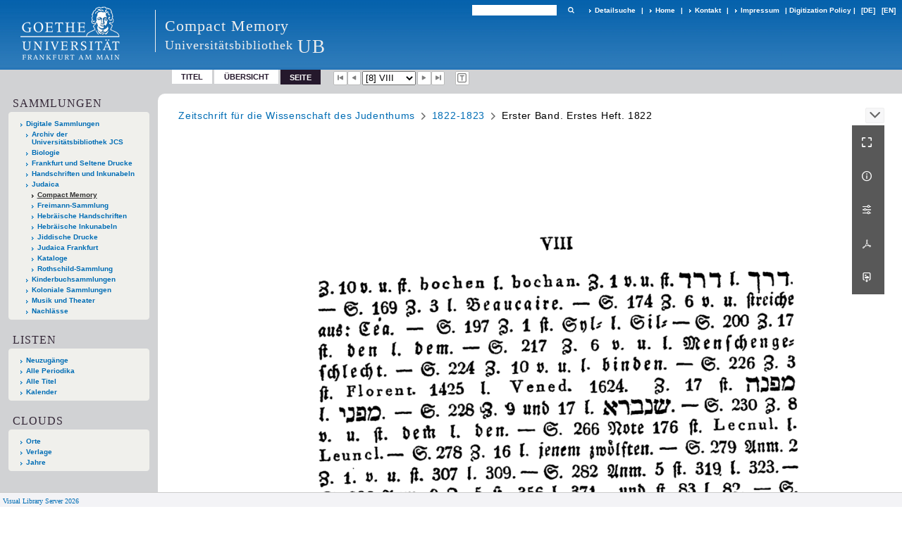

--- FILE ---
content_type: text/html;charset=utf-8
request_url: https://sammlungen.ub.uni-frankfurt.de/cm/2969113
body_size: 8427
content:
<!DOCTYPE html>
<html lang="de"><head><title>Compact Memory / Erster Band. Erstes... [8]</title><meta name="twitter:image" content="http://sammlungen.ub.uni-frankfurt.de/cm/download/webcache/304/2969106"><meta name="twitter:title" content="Zeitschrift f&#252;r die Wissenschaft des Judenthums / hrsg. von dem Verein f&#252;r Cultur und Wissenschaft der Juden. Berlin, 1. Band, [1. Heft] (1823)-1. Band, 3. Heft (1823)&#160;: (1822). 1822-1823 Erster Band. Erstes Heft. 1822"><meta property="og:site" content="Compact Memory"><meta property="og:url" content="http://sammlungen.ub.uni-frankfurt.de/cm/2969113"><meta property="og:type" content="page"><meta property="og:title" content=""><meta property="book:release_date" content="1822"><meta property="og:image" content="http://sammlungen.ub.uni-frankfurt.de/cm/download/webcache/304/2969106"><meta property="og:image:width" content="304"><meta property="og:image:height" content="538"><meta http-equiv="Content-Type" content="xml; charset=UTF-8"><meta name="viewport" content="width = device-width, initial-scale = 1"><meta name="description" content="Compact Memory"><meta lang="de" content=""><link rel="shortcut icon" href="/cm/domainimage/favicon.ico" type="image/x-icon"><link rel="alternate" type="application/rss+xml" title="Compact Memory" href="/cm/rss"><link type="text/css" href="/css/ubffm-server-balancer_front3.ubffmcm_content.css?-6043675284562306764" rel="stylesheet"><script src="/thirdparty/jquery-3.6.0.min.js">&#160;</script><script defer src="/static/scripts/main.js">&#160;</script><script defer src="/static/scripts/common.js">&#160;</script><script defer src="/static/scripts/fulltext.js">&#160;</script></head><body style="height:100%" class="bd-guest   bd-tableLayout  bd-r-ubffm bd-m- bd-ubffmcm  bd-retroPeriodicals bd-periodical bd-portal bd-pages bd-portal-pageview bd-pages-pageview bd-periodical-pageview bd-periodical-pageview-2969113 bd-list-rows bd-journal_issue"><span style="display:none" id="meta"><var id="tree">&#160;<var id="timeout" value="3600" class=" sessionsys"> </var><var id="name" value="ubffmcm" class=" domain"> </var><var id="relativeRootDomain" value="ubffm" class=" domain"> </var><var id="pathinfo" value="/cm/id/2969113" class=" request"> </var><var id="fulldata" value="false" class=" domain"> </var><var id="search-linkDetailedsearchScope" value="domain" class=" templating"> </var><var id="class" value="periodical" class=" request"> </var><var id="classtype" value="portal" class=" request"> </var><var id="tab" value="pageview" class=" request"> </var><var id="id" value="2969113" class=" request"> </var><var id="leftColToggled" value="false" class=" session"> </var><var id="facetFilterToggled" value="false" class=" session"> </var><var id="topheight" value="80" class=" session"> </var><var id="bottomheight" value="20" class=" session"> </var><var id="bodywidth" value="1000" class=" session"> </var><var id="centercolwidth" value="0" class=" session"> </var><var id="middlerowheight" value="476" class=" session"> </var><var id="numberOfThumbs" value="20" class=" session"> </var><var id="clientwidth" value="1000" class=" session"> </var><var id="fullScreen" value="false" class=" session"> </var><var id="staticWidth" value="false" class=" session"> </var><var id="rightcolwidth" value="220" class=" session"> </var><var id="leftcolwidth" value="200" class=" session"> </var><var id="zoomwidth" value="0" class=" session"> </var><var id="mode" value="w" class=" session"> </var><var id="initialized" value="true" class=" session"> </var><var id="sizes" value="128,1200,2000,0,1000,304,1504,504,800" class=" webcache"> </var><var id="availableZoomLevels" value="504,800,1000,1504,2000" class=" webcache"> </var><var id="js-toggleMobileNavi" value="None" class=" templating"> </var><var id="fullscreen-fullzoomOnly" value="false" class=" templating"> </var><var id="css-mobileMin" value="992px" class=" templating"> </var><var id="tei-on" value="false" class=" templating"> </var><var id="search-alertIfEmpty" value="true" class=" templating"> </var><var id="search-quicksearchScope" value="domain" class=" templating"> </var><var id="search-toggleListMinStructs" value="3" class=" templating"> </var><var id="search-highlightingColor" value="00808066" class=" templating"> </var><var id="layout-wrapperMargins" value="body" class=" templating"> </var><var id="layout-useMiddleContentDIV" value="false" class=" templating"> </var><var id="layout-navPortAboveMiddleContentDIV" value="false" class=" templating"> </var><var id="navPort-align" value="top" class=" templating"> </var><var id="navPort-searchTheBookInit" value="closed" class=" templating"> </var><var id="navPath-pageviewStructureResize" value="js" class=" templating"> </var><var id="layout-useLayout" value="tableLayout" class=" templating"> </var><var id="listNavigation-keepToggleState" value="false" class=" templating"> </var><var id="fullscreen-mode" value="None" class=" templating"> </var><var id="groups" value="guest" class=" user"> </var><var id="pageview-autoResize" value="true" class="templating"> </var><var id="zoom-saveFilters" value="true" class="templating"> </var></var><var id="client" value="browser">&#160;</var><var id="guest" value="true">&#160;</var><var class="layout" id="colleft" value="pageview,">&#160;</var><var class="layout" id="colright" value="">&#160;</var></span><table cellpadding="0" cellspacing="0" id="cont"><tr id="rowTop"><td class="tdTop" id="tdTop"><a class="screenreaders" href="#leftParts">zum Hauptmen&#252;</a><header role="banner" class=""><div id="defaultTop" class="wiki wiki-top defaultTop wiki-defaultTop defaultTop "><table cellpadding="0" cellspacing="0" class="topContent" id="topContent">

<tr>
    

  <td width="5%"><a href="http://www.uni-frankfurt.de/"><img id="logo" alt="" src="/ubffm/domainresource/static/graphics/goethe.png"></a></td>
  <td id="topmenu">
      <div style="position:absolute;text-align:left;left:220px;top:14px;padding:10px 0 0 13px;border-left:1px solid #eee;height:60px">
          <h1 style="" id="projectname">Compact Memory</h1>
          <div class="item" style="color:#eee;margin-bottom:0"><span style="display:inline-block;font-size:18px;vertical-align:top;margin-top:4px;">Universit&#228;tsbibliothek</span><span style="display:inline-block;font-size:27px;margin-left:6px">UB</span></div>
      </div>
      <form method="get" onsubmit="return alertIfEmpty()" name="searchBox" class="searchform" id="quickSearchform" action="/cm/search/quick"><label class="screenreaders" for="quicksearch">Schnellsuche: </label><input type="text" id="quicksearch" name="query" class="quicksearch" onfocus="this.value=''" style="" value="" preset="" msg="Bitte mindestens einen Suchbegriff eingeben."><button type="submit" id="quicksearchSubmit" class=" button large edge slim flat noborder searchglass"><span class="hidden">OK</span></button></form>
      <div style="display:inline-block;vertical-align:middle"><a class="textlink   " id="searchexpert" href="/cm/search"><span>Detailsuche</span></a>
      <span> | </span>
      <a id="linkHome" class="textlink " href="/" title="Home">Home</a>
      <span> | </span>
      <a id="linkContact" class=" textlink" href="/cm/doc/contact">Kontakt</a>
      <span> | </span>
      <a class="textlink" href="http://www.uni-frankfurt.de/impressum/">Impressum</a>
      <span> | </span>
      
      <a href="/wiki/digipolicy">Digitization Policy</a>
      <span> | </span>
      <span class="chooseLanguage langEls"><a class="uppercase sel"><abbr>[de]</abbr></a><a href="/action/changeLanguage?lang=en" class="uppercase "><abbr title="Sprache &#228;ndern: Englisch">[en]</abbr></a></span></div>
  </td>
</tr>
</table>


</div><nav class="navPort   "><ul id="navPort" class="nav-inline navPort-pages navPort-periodical-pageview"><li class="viewCtrl  tab-titleinfo firstCtrl tab-periodical tab-pages-titleinfo" id="tab-periodical-titleinfo"><a href="/cm/periodical/titleinfo/2969093">Titel</a></li><li class="viewCtrl  tab-thumbview evenCtrl tab-periodical tab-pages-thumbview" id="tab-periodical-thumbview"><a href="/cm/periodical/thumbview/2969113">&#220;bersicht</a></li><li class="viewCtrl_sel  tab-pageview tab-pages-pageview" id="tab-periodical-pageview"><span>Seite</span></li><span class="controls naviControls"><div class="paginglink"><a class="vls-button start" href="/cm/periodical/pageview/2969106" rel="nofollow" title="Erste Seite"><span> </span></a></div><div class="paginglink"><a class="vls-button back" href="/cm/periodical/pageview/2969112" rel="nofollow" title="Vorige Seite"><span> </span></a></div><span class="drop"><form class="gotopage" name="goToPage" method="post" action="/cm/periodical/pageview/0"><input type="hidden" name="tredir" value="true"><label class="screenreaders" for="goToPage">Gehe zu Seite</label><select id="goToPage" class="change offset" title="Gehe zu Seite" name="id"><option value="2969106">[1] </option><option value="2969107">[2] </option><option value="2969108">[3] </option><option value="2969109">[4] IV</option><option value="2969110">[5] </option><option value="2969111">[6] </option><option value="2969112">[7] </option><option value="2969113" selected>[8] VIII</option><option value="2969114">[9] </option><option value="2969115">[10] </option><option value="2969116">[11] </option><option value="2969117">[12] </option><option value="2969118">[13] </option><option value="2969119">[14] 2</option><option value="2969120">[15] 3</option><option value="2969121">[16] 4</option><option value="2969122">[17] 5</option><option value="2969123">[18] 6</option><option value="2969124">[19] 7</option><option value="2969125">[20] 8</option><option value="2969126">[21] 9</option><option value="2969127">[22] 10</option><option value="2969128">[23] 11</option><option value="2969129">[24] 12</option><option value="2969130">[25] 13</option><option value="2969131">[26] 14</option><option value="2969132">[27] 15</option><option value="2969133">[28] 16</option><option value="2969134">[29] 17</option><option value="2969135">[30] 18</option><option value="2969136">[31] 19</option><option value="2969137">[32] 20</option><option value="2969138">[33] 21</option><option value="2969139">[34] 22</option><option value="2969140">[35] 23</option><option value="2969141">[36] 24</option><option value="2969142">[37] 25</option><option value="2969143">[38] 26</option><option value="2969144">[39] 27</option><option value="2969145">[40] 28</option><option value="2969146">[41] 29</option><option value="2969147">[42] 30</option><option value="2969148">[43] 31</option><option value="2969149">[44] 32</option><option value="2969150">[45] 33</option><option value="2969151">[46] 34</option><option value="2969152">[47] 35</option><option value="2969153">[48] 36</option><option value="2969154">[49] 37</option><option value="2969155">[50] 38</option><option value="2969156">[51] 39</option><option value="2969157">[52] 40</option><option value="2969158">[53] 41</option><option value="2969159">[54] 42</option><option value="2969160">[55] 43</option><option value="2969161">[56] 44</option><option value="2969162">[57] 45</option><option value="2969163">[58] 46</option><option value="2969164">[59] 47</option><option value="2969165">[60] 48</option><option value="2969166">[61] 49</option><option value="2969167">[62] 50</option><option value="2969168">[63] 51</option><option value="2969169">[64] 52</option><option value="2969170">[65] 53</option><option value="2969171">[66] 54</option><option value="2969172">[67] 55</option><option value="2969173">[68] 56</option><option value="2969174">[69] 57</option><option value="2969175">[70] 58</option><option value="2969176">[71] 59</option><option value="2969177">[72] 60</option><option value="2969178">[73] 61</option><option value="2969179">[74] 62</option><option value="2969180">[75] 63</option><option value="2969181">[76] 64</option><option value="2969182">[77] 65</option><option value="2969183">[78] 66</option><option value="2969184">[79] 67</option><option value="2969185">[80] 68</option><option value="2969186">[81] 69</option><option value="2969187">[82] 70</option><option value="2969188">[83] 71</option><option value="2969189">[84] 72</option><option value="2969190">[85] 73</option><option value="2969191">[86] 74</option><option value="2969192">[87] 75</option><option value="2969193">[88] 76</option><option value="2969194">[89] 77</option><option value="2969195">[90] 78</option><option value="2969196">[91] 79</option><option value="2969197">[92] 80</option><option value="2969198">[93] 81</option><option value="2969199">[94] 82</option><option value="2969200">[95] 83</option><option value="2969201">[96] 84</option><option value="2969202">[97] 85</option><option value="2969203">[98] 86</option><option value="2969204">[99] 87</option><option value="2969205">[100] 88</option><option value="2969206">[101] 89</option><option value="2969207">[102] 90</option><option value="2969208">[103] 91</option><option value="2969209">[104] 92</option><option value="2969210">[105] 93</option><option value="2969211">[106] 94</option><option value="2969212">[107] 95</option><option value="2969213">[108] 96</option><option value="2969214">[109] 97</option><option value="2969215">[110] 98</option><option value="2969216">[111] 99</option><option value="2969217">[112] 100</option><option value="2969218">[113] 101</option><option value="2969219">[114] 102</option><option value="2969220">[115] 103</option><option value="2969221">[116] 104</option><option value="2969222">[117] 105</option><option value="2969223">[118] 106</option><option value="2969224">[119] 107</option><option value="2969225">[120] 108</option><option value="2969226">[121] 109</option><option value="2969227">[122] 110</option><option value="2969228">[123] 111</option><option value="2969229">[124] 112</option><option value="2969230">[125] 113</option><option value="2969231">[126] 114</option><option value="2969232">[127] 115</option><option value="2969233">[128] 116</option><option value="2969234">[129] 117</option><option value="2969235">[130] 118</option><option value="2969236">[131] 119</option><option value="2969237">[132] 120</option><option value="2969238">[133] 121</option><option value="2969239">[134] 122</option><option value="2969240">[135] 123</option><option value="2969241">[136] 124</option><option value="2969242">[137] 125</option><option value="2969243">[138] 126</option><option value="2969244">[139] 127</option><option value="2969245">[140] 128</option><option value="2969246">[141] 129</option><option value="2969247">[142] 130</option><option value="2969248">[143] 131</option><option value="2969249">[144] 132</option><option value="2969250">[145] 133</option><option value="2969251">[146] 134</option><option value="2969252">[147] 135</option><option value="2969253">[148] 136</option><option value="2969254">[149] 137</option><option value="2969255">[150] 138</option><option value="2969256">[151] 139</option><option value="2969257">[152] 140</option><option value="2969258">[153] 141</option><option value="2969259">[154] 142</option><option value="2969260">[155] 143</option><option value="2969261">[156] 144</option><option value="2969262">[157] 145</option><option value="2969263">[158] 146</option><option value="2969264">[159] 147</option><option value="2969265">[160] 148</option><option value="2969266">[161] 149</option><option value="2969267">[162] 150</option><option value="2969268">[163] 151</option><option value="2969269">[164] 152</option><option value="2969270">[165] 153</option><option value="2969271">[166] 154</option><option value="2969272">[167] 155</option><option value="2969273">[168] 156</option><option value="2969274">[169] 157</option><option value="2969275">[170] 158</option><option value="2969276">[171] 159</option><option value="2969277">[172] 160</option><option value="2969278">[173] 161</option><option value="2969279">[174] 162</option><option value="2969280">[175] 163</option><option value="2969281">[176] 164</option><option value="2969282">[177] 165</option><option value="2969283">[178] 166</option><option value="2969284">[179] 167</option><option value="2969285">[180] 168</option><option value="2969286">[181] 169</option><option value="2969287">[182] 170</option><option value="2969288">[183] 171</option><option value="2969289">[184] 172</option><option value="2969290">[185] 173</option><option value="2969291">[186] 174</option><option value="2969292">[187] 175</option><option value="2969293">[188] 176</option><option value="2969294">[189] 177</option><option value="2969295">[190] 178</option><option value="2969296">[191] 179</option><option value="2969297">[192] 180</option><option value="2969298">[193] 181</option><option value="2969299">[194] 182</option><option value="2969300">[195] 183</option><option value="2969301">[196] 184</option><option value="2969302">[197] 185</option><option value="2969303">[198] 186</option><option value="2969304">[199] 187</option><option value="2969305">[200] 188</option><option value="2969306">[201] 189</option><option value="2969307">[202] 190</option><option value="2969308">[203] 191</option><option value="2969309">[204] 192</option><option value="2969310">[205] 193</option><option value="2969311">[206] 194</option><option value="2969312">[207] 195</option><option value="2969313">[208] 196</option></select></form></span><div class="paginglink"><a class="vls-button forw" href="/cm/periodical/pageview/2969114" rel="nofollow" title="N&#228;chste Seite"><span> </span></a></div><div class="paginglink"><a class="vls-button end" href="/cm/periodical/pageview/2969313" rel="nofollow" title="Letzte Seite"><span> </span></a></div></span><span class="controls naviControls toggleImageControls"><a class="vls-button toggle"><span class="screenreaders">Anzeigen</span></a></span><span class="controls imageControls"><span class="controls naviControls toggleMode"><a rel="nofollow" title="Zeige Bild mit erkanntem Text" href="/cm/periodical/pagetext/2969113" class="vls-button toggleModeText "><span class="screenreaders">Zeige Bild mit erkanntem Text</span></a></span></span><span style="font-size:0px">&#160;</span></ul></nav></header></td></tr><tr class="rowMiddle" id="rowMiddle"><td><table height="100%" cellpadding="0" cellspacing="0" id="middleContent"><tr><td id="colleft" class="colleft" style="height:100%"><a class="screenreaders" name="leftParts">&#160;</a><div id="leftContent"><nav role="navigation"><section><div class="menusection domainBox"><h4 class="menuheader" id="menuheaderDomainbox"><div>Sammlungen</div></h4><div class="menubox menubox menuboxDomainbox menuboxDomainbox-tree "><ul class="vl-nav nav"><li><a href="/" id="ubffm" class="">Digitale Sammlungen</a></li><li class=""><ul><li><a class="ubffm-child ubarchiv " href="/ubarchiv/nav/index/all">Archiv der Universit&#228;tsbibliothek JCS</a></li></ul></li><li class=""><ul><li><a class="ubffm-child ubffmbio " href="/biologie/nav/index/all">Biologie</a></li></ul></li><li class=""><ul><li><a class="ubffm-child frankfurt " href="/frankfurt/nav/index/all">Frankfurt und Seltene Drucke</a></li></ul></li><li class=""><ul><li><a class="ubffm-child ubffmms " href="/msinc/nav/index/all">Handschriften und Inkunabeln</a></li></ul></li><li class=""><ul><li><a class="ubffm-child ubffmssgjt " href="/judaica/nav/index/all">Judaica</a></li><li class="sel"><ul><li><a class="ubffmssgjt-child ubffmcm sel " href="/cm/nav/index/title">Compact Memory</a></li></ul></li><li class=""><ul><li><a class="ubffmssgjt-child jsf " href="/freimann/nav/index/all">Freimann-Sammlung</a></li></ul></li><li class=""><ul><li><a class="ubffmssgjt-child ubffmjms2 " href="/mshebr2/nav/index/all">Hebr&#228;ische Handschriften</a></li></ul></li><li class=""><ul><li><a class="ubffmssgjt-child inchebr2 " href="/inchebr2/nav/index/all">Hebr&#228;ische Inkunabeln</a></li></ul></li><li class=""><ul><li><a class="ubffmssgjt-child ubffmwjd " href="/jd/nav/index/all">Jiddische Drucke</a></li></ul></li><li class=""><ul><li><a class="ubffmssgjt-child ubffmeuropeana " href="/judaicaffm/nav/index/all">Judaica Frankfurt</a></li></ul></li><li class=""><ul><li><a class="ubffmssgjt-child ubffmjcat " href="/ubffmjcat/nav/index/all">Kataloge</a></li></ul></li><li class=""><ul><li><a class="ubffmssgjt-child rothschild " href="/rothschild/nav/index/all">Rothschild-Sammlung</a></li></ul></li></ul></li><li class=""><ul><li><a class="ubffm-child kinderbuch " href="/kinderbuch/nav/index/all">Kinderbuchsammlungen</a></li></ul></li><li class=""><ul><li><a class="ubffm-child afrika " href="/kolonial/nav/index/all">Koloniale Sammlungen</a></li></ul></li><li class=""><ul><li><a class="ubffm-child musiktheater " href="/musiktheater/nav/index/all">Musik und Theater</a></li></ul></li><li class=""><ul><li><a class="ubffm-child ubffma " href="/nachlass/nav/index/all">Nachl&#228;sse</a></li></ul></li></ul></div></div></section><div class="menusection menusection-periodicals"><div id="menuboxPeriodicalsHeader" class="menuheader"><div>Listen</div></div><div id="menuboxPeriodicalsBox" class="menubox"><a class="" href="/cm/nav/history">Neuzug&#228;nge</a><a class="" href="/cm/nav/index/title">Alle Periodika</a><a class="" href="/cm/nav/index/all">Alle Titel</a><a class="" href="/cm/date/list">Kalender</a></div></div><section><div class="menusection menusection-clouds"><h4 class="menuheader" id="menuboxCloudsHeader"><div>Clouds</div></h4><div class="menubox menubox" id="menuboxCloudsBox"><ul class="vl-nav nav"><li><a class="cloud-place  first" href="/cm/nav/cloud/place">Orte</a></li><li><a class="cloud-publisher " href="/cm/nav/cloud/publisher">Verlage</a></li><li><a class="cloud-date  last" href="/cm/nav/cloud/date">Jahre</a></li></ul></div></div></section></nav></div></td><td id="colmain" class="colmain" valign="top" style="height:100%"><main role="main"><img alt="" style="position:absolute;left:-9999px" id="cInfo" width="0" height="0"><nav role="navigation" content="content-navpath" class="structure-layer"><div id="navPath" class="structure-layer-navPath "><div class="path"><a class="item journal" href="/cm/periodical/pageview/2969106">Zeitschrift f&#252;r die Wissenschaft des Judenthums</a> <span class="npNext npItem"> </span><a class="item journal_volume" href="/cm/periodical/pageview/2969106">1822-1823</a> <span class="npNext npItem"> </span><span class="item">Erster Band. Erstes Heft. 1822</span> </div><div class="vls-open-Layer " id="open-pageviewStructure-tree" title="Inhaltliche Struktur"><div class="ar hidden">&#160;</div></div></div></nav><nav role="navigation" content="content-structure" class="structure-layer"><div class="pageviewStructure-tree structlist-elem"><ul id="pvs" class="struct-list structure  "><li class="title journal_volume"><div class="transparency  list">&#160;</div><a class="scap" name="2969092" href="/cm/periodical/pageview/2969106"><span class="caption">1822-1823</span></a></li><ul id="" class="struct-list structure   "><li class="title journal_issue selected "><div class="transparency  selected list">&#160;</div><a class="resourceLink inlineLink" href="/download/pdf/2969093.pdf" title="Erster Band Erstes Heft 1822 [48,26 MB]"><span>PDF&#160;<span class="ln-ico ln-pdf"></span></span></a><a class="scap selected" name="2969093" href="/cm/periodical/pageview/2969106"><span class="paginationcaption">&#160;</span><span class="caption">Erster Band. Erstes Heft. 1822</span></a></li><li class="title journal_issue"><div class="transparency  list">&#160;</div><a class="resourceLink inlineLink" href="/download/pdf/2969094.pdf" title="Erster Band Zweites Heft 1822 [57,81 MB]"><span>PDF&#160;<span class="ln-ico ln-pdf"></span></span></a><a class="scap" name="2969094" href="/cm/periodical/pageview/2969094"><span class="caption">Erster Band. Zweites Heft. 1822</span></a></li><li class="title journal_issue"><div class="transparency  list">&#160;</div><a class="resourceLink inlineLink" href="/download/pdf/2969095.pdf" title="Erster Band Drittes Heft 1823 [42,76 MB]"><span>PDF&#160;<span class="ln-ico ln-pdf"></span></span></a><a class="scap" name="2969095" href="/cm/periodical/pageview/2969095"><span class="caption">Erster Band. Drittes Heft. 1823</span></a></li></ul></ul></div></nav><var id="nextImageTab" value="pageview"> </var><var id="prevImageTab" value="pageview"> </var><div class="pageLoader">&#160;Wird geladen ...</div><div id="imageGrid"><div class="pt-img"><div class="relative-holder"><div class="vl-pageview-controls"><div class="contents"><div class="vl-pbuttons"><a title="Vollbild" class="vl-btn fullzoom icon-fullscreen-open">&#160;</a><a class="vl-btn toggle mdContextinfo info" title="Titel">&#160;</a><a class="vl-btn toggle zoom__filterSliders icon-sliders" title="Bildbearbeitung">&#160;</a><a class="  vl-btn icon-download-pdf" href="/download/pdf/2969093.pdf" title="PDF"><span>&#160;</span></a><a download="2969113.jpg" title="Bild herunterladen" class="vl-btn toggle vl-webcachesizes icon-download-img">&#160;</a></div><div id="mdContextinfo" class="totoggle"><div class="header vl-btn-height"><div>Heft&#160; </div></div><div class="row title"><span class="partInfo">Erster Band. Erstes Heft. 1822</span></div><div class="row pagin"><div class="key"><span>Seite</span></div><div style="opacity:.9;padding:1px 4px 0;color:#fff"><span style="display:inline-block;">VIII</span></div></div><div class="iiif"><a target="iiif-manifest" href="/i3f/v20/2969093/manifest">IIIF-Manifest</a></div></div><div id="zoom__filterSliders" class="totoggle"><div id="zoom__filterSlidersContent"><a title="Rechtsdrehung 90&#176;" href="/image/setFlipRotate?op=rotate_right&amp;id=2969113" class="vls-button icon-cw"><span class="screenreaders">Rechtsdrehung 90&#176;</span></a><a title="Linksdrehung 90&#176;" href="/image/setFlipRotate?op=rotate_left&amp;id=2969113" class="vls-button icon-ccw"><span class="screenreaders">Linksdrehung 90&#176;</span></a><div><i class="vls-button icon-sun" title="Helligkeit">&#160;</i><input id="brightness" type="range" min="0" max="200" value="100" unit="%"><span id="brightnessAmount">&#160;</span></div><div><i class="vls-button icon-adjust" title="Kontrast">&#160;</i><input id="contrast" type="range" min="0" max="200" value="100" unit="%"><span id="contrastAmount">&#160;</span></div><div><i class="vls-button icon-switch" title="Invertierung">&#160;</i><input id="invert" type="range" min="0" max="100" value="0" unit="%"><span id="invertAmount">&#160;</span></div><div><i class="vls-button icon-moon" title="Graustufen">&#160;</i><input id="grayscale" type="range" min="0" max="100" value="0" unit="%"><span id="grayscaleAmount">&#160;</span></div><div><i class="vls-button icon-video-alt" title="Sepia">&#160;</i><input id="sepia" type="range" min="0" max="100" value="0" unit="%"><span id="sepiaAmount">&#160;</span></div><i id="zoom__filterReset" title="zur&#252;cksetzen" class="vls-button icon-cw-arrows">&#160;</i></div></div><div id="vl-webcachesizes" class="totoggle"><div class="header vl-btn-height">Einzelbild herunterladen</div><div style="display:flex"><div class="key"><span>verf&#252;gbare Breiten</span></div><div><div style="padding-bottom:.5em"><a download="2969113-klein" title="Bild herunterladen" class="" href="/cm/download/webcache/504/2969113">JPEG klein</a></div><div style="padding-bottom:.5em"><a download="2969113-gro&#223;" title="Bild herunterladen" class="" href="/cm/download/webcache/1000/2969113">JPEG gro&#223;</a></div><div style="padding-bottom:.5em"><a download="2969113-gr&#246;&#223;er" title="Bild herunterladen" class="" href="/cm/download/webcache/2000/2969113">JPEG gr&#246;&#223;er</a></div></div></div></div></div></div><a class="singlePageImageLink prevnext" id="prevPageLink" href="/cm/periodical/pageview/2969112" alt="N&#228;chste Seite"><i class="fa-icon markLink" id="prevPageMark"><span>&#160;</span></i></a><a class="singlePageImageLink prevnext" id="nextPageLink" href="/cm/periodical/pageview/2969114" alt="N&#228;chste Seite"><i class="fa-icon markLink" id="nextPageMark"><span>&#160;</span></i></a><img alt="Seite" loading="lazy" class="singlePageImage" width="100%" source="/cm/image/view/2969113?w=800&amp;selectIndex=1"><noscript><img alt="Seite" loading="lazy" class="singlePageImage" width="100%" src="/cm/image/view/2969113?w=800&amp;selectIndex=1"></noscript><var id="vl-imgdims" style="display:none" vlid="2969113" width="2483" height="4146" rotate="nop"> </var></div></div></div><var id="publicationID" value="2969093" class="zoomfullScreen"> </var><var id="mdlistCols" value="false"> </var><var id="isFullzoom" value="false" class="zoomfullScreen"> </var><var id="employsPageview" value="true" class="pagetabs"> </var><var id="webcacheSizes" value="128,304,504,800,1000,1200,1504,2000"> </var><var id="navLastSearchUrl" value=""> </var></main></td></tr></table></td></tr><tr id="rowBottom"><td class="footer" id="footer"><footer role="contentinfo" class=""><div id="custom-footer" class="wiki wiki-bottom custom-footer wiki-custom-footer customFooter "><style>
#impressum {
    background-color: #483B56;
    color: white;
    font-weight: bold;
    font-size: 10px;
    text-align: center;
    padding: 4px;
}
#impressum a {
    color: white;
    text-decoration: none;
}
#impressum a:hover {
    text-decoration: underline;
}
#navUnten {
    margin-bottom: 20px;
    margin-top: 20px;
    margin-left: auto;
    margin-right: auto;
    width: 920px;
}
#navUnten td.fussSpalte {
    width: 180px;
    vertical-align: top;
}
.fussSpalte h3 {
    font-size: 11px;
    font-weight: bold;
    margin: 0px 0px 10px;
    font-family: sans-serif;
}
.fussSpalte ul {
    list-style: none outside none;
    margin: 0px;
    padding: 0px;
}
.fussSpalte a {
    background: url(https://www.ub.uni-frankfurt.de/images2012/arrow_blau.gif) no-repeat scroll 0 6px transparent;
    text-decoration: none;
    color: #005eaa;
    font-size: 11px;
    display: block;
    margin-left: 0px;
    padding: 2px 0px 2px 6px;
}
</style>

<table width="100%" border="0" style="margin:0px;">
<tr>
   <td id="fuss" colspan="3" style="padding-bottom:0px; padding-top:0px">
       <div id="impressum">
       &#169; 2025 Universit&#228;tsbibliothek Frankfurt am Main
        <span class="fusszitat"> |</span> <a href="http://www.ub.uni-frankfurt.de/ueber/hinweise.html"> Rechtliche Hinweise</a> | <a href="http://www.ub.uni-frankfurt.de/benutzung/datenschutz.html">Datenschutz</a> |
        <a href="http://www2.uni-frankfurt.de/impressum">Impressum</a> </div>

<table id="navUnten" border="0">
<tbody><tr>
<td class="fussSpalte">
<h3>Aktuelles</h3>
<ul>
<li><a href="http://www.ub.uni-frankfurt.de/aktuell.html">Neue Seiten</a></li>
<li><a href="http://www.ub.uni-frankfurt.de/ne/fachlist.html">Neuerwerbungslisten </a></li>
<li><a href="http://info.ub.uni-frankfurt.de/neu_liste.html?fach=aakttest">Neue Datenbanken</a></li>

<li><a href="http://www.ub.uni-frankfurt.de/benutzung/literatursuche.html">F&#252;hrungen und Schulungen</a></li>
</ul></td>

<td class="fussSpalte">
<h3>Von zu Hause</h3>
<ul>
<li><a href="http://www.ub.uni-frankfurt.de/login_tipps.html">Online-Angebote au&#223;erhalb des Campus nutzen</a></li>
<li><a href="http://www.ub.uni-frankfurt.de/benutzung/bestellen.html">B&#252;cher online bestellen</a></li>
<li><a href="https://hds.hebis.de/Shibboleth.sso/UBFFM?target=https://hds.hebis.de/ubffm/MyResearch/Home">Verl&#228;ngern, Konto abfragen</a></li>
<li><a href="http://www.ub.uni-frankfurt.de/benutzung/portal_hilfe.html">Hilfe zu Ihrem Konto</a></li>

</ul></td>

<td class="fussSpalte">
<h3>Ver&#246;ffentlichungen</h3>
<ul>
<li><a href="http://publikationen.ub.uni-frankfurt.de/">Hochschulpublikationen</a></li>
<li><a href="http://sammlungen.ub.uni-frankfurt.de/">Digitale Sammlungen</a></li>
<li><a href="http://www.ub.uni-frankfurt.de/publikationen/buecherstub.html">Frankfurter Bibliotheksschriften, Ausstellungskataloge</a></li>
</ul></td>

<td class="fussSpalte">
<h3>Bibliographien</h3>
<ul>
<li><a href="http://www.ub.uni-frankfurt.de/bdsl/bdsl-start.html">Bibliographie der deutschen Sprach- und Literatur- wissenschaft (BDSL)</a></li>
<li><a href="http://www.blldb-online.de/">Bibliographie Linguistischer Literatur (BLL)</a></li>
<li><a href="http://cbsopac.rz.uni-frankfurt.de/LNG=DU/CHARSET=UTF-8/DB=2.4/">Hessische Bibliographie</a></li>
</ul></td>

<td class="fussSpalte">
<h3>&#220;ber die Universit&#228;tsbibliothek</h3>
<ul>
<li><a href="http://www.ub.uni-frankfurt.de/ueber">&#220;ber die Universit&#228;tsbibliothek</a></li>
<li><a href="http://www.ub.uni-frankfurt.de/ueber/uebersicht2017.pdf">Bibliothekssystem in Zahlen</a></li>

<li><a href="http://www.ub.uni-frankfurt.de/ueber/senckenberg_biographie.html">Unser Namensgeber</a></li>
<li><a href="http://www.ub.uni-frankfurt.de/ueber/freunde.html">Freunde  der Universit&#228;tsbibliothek</a></li>
<li><a href="http://www.ub.uni-frankfurt.de/presse/">Pressemitteilungen</a></li>
</ul></td>
</tr>
</tbody></table>
   </td>
</tr>
</table>

<div class="fussSpalte">
<a href="https://www.semantics.de/visual_library">Visual Library Server 2018</a>
</div></div><div class="footerContent" id="footerContent"><span class="f-links-vls"><a id="footerLinkVLS" target="_blank" href="http://www.semantics.de/produkte/visual_library/">Visual Library Server 2026</a></span></div></footer></td></tr></table></body></html>

--- FILE ---
content_type: application/javascript
request_url: https://sammlungen.ub.uni-frankfurt.de/static/scripts/main.js
body_size: 14560
content:
var debug = false
var layout = null
// Internet Explorer 6-11
var isIE = /*@cc_on!@*/ false || !!document.documentMode
var mobileFacetPoint = 0
var mobileMenuPoint = 0

Array.prototype.contains = function (obj) {
  var i = this.length
  while (i--) {
    if (this[i] == obj) {
      return true
    }
  }
  return false
}

if (typeof Function.prototype.bind == 'undefined') {
  Function.prototype.bind = function () {
    var __method = this,
      args = Array.prototype.slice.call(arguments),
      object = args.shift()
    return function () {
      var local_args = args.concat(Array.prototype.slice.call(arguments))
      if (this !== window) local_args.push(this)
      return __method.apply(object, local_args)
    }
  }
}

function log(str) {
  //firebug running
  if ('object' == typeof console) {
    console.log(str)
  }
}

function autoDebug() {
  if ( $('#groups').attr('value').includes('debug')) debug = true
}

function getHighestNumber(...values) {
  const numericValues = values.map(val => Number(val));
  return Math.max(...numericValues);
}
//~ function waitForImageToLoad(imageElement) {
//~ return new Promise(resolve=>{imageElement.onload = resolve})
//~ }

keepFacetToggleState =
  $('.templating#listNavigation-keepToggleState').attr('value') == 'true'

//vls layout namespace
  var VLSLayout = (function () {

  function Layout(attribs) {
    this.baseLayout = attribs.baseLayout
    this.contentWrapper = attribs.contentWrapper
    this.defaultTop = attribs.defaultTop
    this.centerParts = attribs.centerParts
    this.leftParts = attribs.leftParts
    this.rightParts = attribs.rightParts
    this.bottomParts = attribs.bottomParts
    this.middleParts = attribs.middleParts

    layoutInfo = this.getLayoutInfo()

    this.pageviewStructure = $('.pageviewStructure-tree')
    this.employsPageview = $('#employsPageview').attr('value') == 'true' // having #map without zoomfullScreen

    this.wcSizes = $('#webcacheSizes')
      .attr('value')
      .split(',')

    this.Class = $('.request#class').attr('value')
    this.tab = $('.request#tab').attr('value')
    this.reqId = $('.request#id').attr('value')
    this.spMode = $('.session#mode').attr('value')
    this.mobileMin = parseInt($('#css-mobileMin').attr('value'))

    this.firstImageID = $('#firstImageID').attr('value')
    this.autoResizePageview = $('.templating#pageview-autoResize').attr('value') == 'true'
    this.pageviewStructureResize =
      $('.templating#navPath-pageviewStructureResize').attr('value') == 'js'
    var _rotate = $('var#vl-imgdims').attr('rotate')
    this.rotate = typeof _rotate == 'undefined' || _rotate == 'nop' ? 0 : _rotate

    this.facetFilterToggled = $('.session#facetFilterToggled').attr('value') == 'true'
    this.togglerFacetPart = $('.vl-mobile-top .toggle.listNavigation')


    this.listNavigationLayer = $('.listNavigation.layer').length > 0
    this.navPort = $('#navPort')
    this.cfgTopNavPort = $('.templating#navPort-align').attr('value') == 'top'

    this.customMenuLayer = $('#custom-menu-layer')
    this.leftCol = $('#leftParts')

    this.centercolwidth = $('.session#centercolwidth').attr('value')
    this.clientWidth = $('.session#clientwidth').attr('value')
    this.middlerowheight = $('.session#middlerowheight').attr('value')
    this.leftColWidth = $('.session#leftcolwidth').attr('value')
    this.rightColWidth = $('.session#rightcolwidth').attr('value')
    this.bodyWidth = $('.session#bodywidth').attr('value')
    this.topHeight = $('.session#topheight').attr('value')
    this.bottomHeight = $('.session#bottomheight').attr('value')
    this.entityfrags =
      $('body.bd-metadata').length > 0 &&
      ['entity', 'name', 'place', 'subject'].indexOf($('.request#tab').attr('value')) >= 0
    this.searchfrags =
      $('body.bd-pages').length > 0 && ['search'].indexOf($('.request#tab').attr('value')) >= 0
    this.pagefrags = this.searchfrags || this.entityfrags
    this.doAutoResize =
      this.autoResizePageview &&
      ($('body.bd-pages').length > 0 &&
        this.spMode == 'w' &&
        this.tab.indexOf('wikipage') == -1 &&
        this.tab.indexOf('recpage') == -1)
    if (
      this.clientWidth != layoutInfo.clientWidth ||
      this.middlerowheight != layoutInfo.middlerowheight
    ) {
      sendClientInfo(layoutInfo)
    }

    if ($('.pageLoader').length > 0) {
      var pageLoader = $('.pageLoader')
      var dpage = pageLoader.hasClass('dpage')
      var plwidth = dpage
        ? pageLoader
          .parent('td')
          .first()
          .width()
        : $('#imageGrid').outerWidth()
      //~ adjust pageLoader lefthand position via middleContentWith box model (with white-on-color layouts)
      if (!dpage && $('#layout-useMiddleContentDIV').attr('value') == 'true') {
        mcDiv = $('div.middleContent')
        mcDivLeft = mcDiv.css('padding-left')
        pageLoader.css({ 'padding-left': mcDivLeft, 'margin-left': '-' + mcDivLeft })
      }
      pageLoader.each(function () {
        $(this).width(plwidth)
        $(this).height(layoutInfo.middlerowheight)
      })
    }


    if (keepFacetToggleState) {
      if (this.facetFilterToggled) {
        this.toggleFacet()
      }
    }

    this.updateImageWidth() //

    $('.singlePageImage').imagesLoaded(function () {
      $('div.markTerm').show()
      $('.editor-ctrl').show()
      $('.pageLoader').hide()
      $('.bd-portal-pageview .vl-pageview-controls').show()
    })
    this.adjustZoomHeight() //~ map with /zoom

    $(window).resize(this.onResize.bind(this, this))
  }

  var cWidth = window.innerWidth
  var cHeight = window.innerHeight
  Layout.prototype.onResize = function (layout, event) {
    if (window.innerWidth != cWidth) {
      layout.updateImageWidth()
      cWidth = window.innerWidth
      sendClientInfo(layout.getLayoutInfo())
    }
    if (window.innerHeight != cHeight) {
      layout.adjustZoomHeight()
      cHeight = window.innerHeight
      sendClientInfo(layout.getLayoutInfo())
    }
  }
  togglePageviewControls = function (clickedEl, passedEl) {
    let elm = clickedEl ? $(this) : passedEl

    // close other open menu elements
    $('.vl-btn.toggle.active').not(elm)
      .removeClass('active')

    elm.toggleClass('active')

    var idents = elm
      .attr('class')
      .split(' ')
    var i = idents.indexOf('toggle') + 1 // eg. <a class="vl-btn toggle mdContextinfo
    var el = $('.vl-pageview-controls .totoggle#' + idents[i]) // <div id="mdContextinfo" class="totoggle

    // hide any already toggled that is not the target
    var toggled = $('.vl-pageview-controls .toggled')
    toggled.each(function () {
      if ($(this).attr('id') != idents[i]) {
        $(this)
          .hide()
          .removeClass('toggled')
      }
    })
    if (idents[i] == 'mdContextinfo') {
      // 60px compensate for collision with buttons
      el.css('max-height', middleToBottom() + 'px').css('padding-bottom', '60px')
    }
    el.toggle()
    el.addClass('toggled')

  }

  Layout.prototype.toggleFacet = function () {
    // prevent execution on facet itself
    if ($(this.target).hasClass('toggle-facetitems')) {
      return
    }

    var listNavHidden = $('#listNavigation').is(':hidden')

    //close classification if is open/toggled
    if (listNavHidden && $('#toggle-cls').is(':visible')) {
      $('#toggle-cls').hide()
      $('.toggle-cls .button').toggleClass('hidden')
    }

    if (keepFacetToggleState) {
      var facetFilterToggle = listNavHidden ? 'true' : 'false'
      $.get('/api/setSessionVar?name=facetFilterToggled&value=' + facetFilterToggle)
    }
    $('#listNavigation').toggle()
    $('.filterTitles').toggleClass('toggled')
    $('.selectedFacets').toggleClass('toggled')
    return false
  }


  Layout.prototype.toggleLayer = function (layout, event) {
    ctrl = $(this)
    ctrl.toggleClass('toggled')
    $(this)
      .parent()
      .toggleClass('toggled')
    var toshow = this.id.substring(5) // just strip 'open-' eg. open-pageviewStructure
    var layer = $('.' + toshow)
    var navpath = $('#navPath') // $(this).parent()
    if (layer.is(':hidden')) {
      var h = middleToBottom()
      var npHeight = navpath.height() // without margins, is pos absolute
      if (navpath.css('position') == 'absolute') {
        layer.css('top', npHeight)
        h -= npHeight
      }
      layer.outerHeight(h)
      var width =
        toshow == 'yearList-layer' || layout.pageviewStructureResize == false
          ? false
          : $('.singlePageImage').length > 0
            ? $('.singlePageImage').outerWidth()
            : !layout.employsPageview
              ? $('.structure-layer-navPath#navPath').width()
              : layout.centercolwidth

      if (width) {
        layer.outerWidth(width)
      }

      //layer.show()
      if (!$(this).hasClass('get-pageviewStructure')) {
        zebra_and_select(layer)
      }
    }

    layer.slideToggle('fast')
    // prevent execution at $('body').click, which is for closing only
    return false

  }

  // adjust the height of the /debug console-output
  Layout.prototype.updateImageWidth = function () {
    if (this.doAutoResize || this.pagefrags) {
      spImgs = document.getElementsByClassName('singlePageImage')
      var layoutInfo = this.getLayoutInfo()
      // no dpr-hires for content/index-frags
      var minwidth = this.pagefrags
        ? layoutInfo.centercolwidth
        : layoutInfo.centercolwidth * layoutInfo.devicePixelRatio
      if (this.tab.indexOf('dpage') > -1) {
        minwidth = Math.floor(minwidth / 2)
      }

      let getWidth = (infoEl) => {
        let newSize = 800
        let sizes = this.wcSizes
        if (infoEl.attr('dpiRestrict')) {
          let restrictedWidth = infoEl.attr('width') * infoEl.attr('dpiRestrict') / infoEl.attr('dpi')
          sizes = sizes.filter(w => w <= restrictedWidth)
        }
        let availableFiltered = sizes.filter(w => w > minwidth)
        if (availableFiltered.length) {
          newSize = Math.min(...availableFiltered)
        } else {
          newSize = Math.max(...sizes)
        }
        return newSize
      }

      if (this.pagefrags) {
        $(spImgs).each(function () {
          var infoEl = $(this)
          var id = infoEl.attr('vlid')
          var newSrc = '/download/webcache/' + getWidth(infoEl) + '/' + id
          if (infoEl.attr('src') != newSrc) infoEl.attr('src', newSrc)
        })
      } else {
        var infoEl = $('var#vl-imgdims:eq(0)')
        var spImgID = infoEl.attr('vlid')
        var params = this.rotate != 0 ? '?rotate=' + this.rotate : ''
        var newSrc = '/download/webcache/' + getWidth(infoEl) + '/' + spImgID + params
        if (spImgs[0] && spImgs[0].getAttribute('src') != newSrc) {
          spImgs[0].src = newSrc
        }
        if (spImgs[1]) {
          var infoEl = $('var#vl-imgdims:eq(1)')
          var spImg2ID = infoEl.attr('vlid')
          if (typeof spImg2ID != undefined) {
            var newSrc2 = '/download/webcache/' + getWidth(infoEl) + '/' + spImg2ID
            if (spImgs[1].getAttribute('src') != newSrc2) {
              spImgs[1].src = newSrc2
            }
          }
        }
      }
      if (
        this.pageviewStructureResize &&
        this.pageviewStructure.length > 0 &&
        this.pageviewStructure.is(':visible')
      ) {
        this.pageviewStructure.width(spImg.width - 22)
      }
    }
  }
  Layout.prototype.adjustZoomHeight = function () {
    if (this.tab == 'zoom' || this.tab == 'vlmpage'
      || (this.tab == 'pagetext' && $('.zoompane').length)) {
      var notIsFull = $('#isFullzoom').attr('value') == 'false'

      let viewportHeight = window.innerHeight
      let zoomframeHeight = viewportHeight

      if (notIsFull && !this.employsPageview) { // not required if pageview is employed ; this expects fullZoom from the start

        zoomframeHeight = middleToBottom()

        // probably deviant css min-heights eg.  @media < 1000 #map.zoompane { min-height: 100vh
        zoomframeHeight = zoomframeHeight >= viewportHeight * .65 ?
          zoomframeHeight : viewportHeight
      }

      $('.zoompane').outerHeight(zoomframeHeight)

      if (this.tab == 'pagetext') {
        let pageframe = $('.wiki-pageframe')
        let shorten = parseInt(pageframe.css('top'))
        let emanusCtrls = $('.bd-r-emanus .centered-abs')
        if (emanusCtrls.length) {
          shorten += parseInt(emanusCtrls.height())
          shorten += 3
        }
        pageframe.css('height', zoomframeHeight - shorten + 'px')
      }
    }
  }

  Layout.prototype.getLayoutInfo = function () {
    var flexLayout = this.baseLayout == 'flexLayout'
    var layoutInfo = {}
    try {
      layoutInfo.devicePixelRatio = window.devicePixelRatio.toFixed(2)
    } catch (e) {
      layoutInfo.devicePixelRatio = 1.0
    }

    var leftCol = $(this.leftParts[this.baseLayout])
    layoutInfo.leftColWidth = leftCol.length ? Math.round(leftCol.outerWidth()) : 0

    var rightCol = $(this.rightParts[this.baseLayout])
    layoutInfo.rightColWidth = rightCol.length ? rightCol.outerWidth() : 0

    var topParts = $(this.defaultTop[this.baseLayout])
    layoutInfo.topHeight = topParts.length ? topParts.outerHeight(true) : 0

    var bottomParts = $(this.bottomParts[this.baseLayout])
    layoutInfo.bottomHeight = bottomParts.length ? Math.round(bottomParts.outerHeight(true)) : 0

    layoutInfo.middlerowheight = middleToBottom()

    var clientWidth = window.innerWidth
    var bodyWidth = $('body').width()
    // centercolwidth determines the space for a single image on /pageview or the space for the thumbgrid on /thumbview
    layoutInfo.centercolwidth = Math.round(clientWidth)

    if (layoutInfo.leftColWidth !== 0) {
      layoutInfo.centercolwidth -= Math.round(layoutInfo.leftColWidth)
    }

    if (layoutInfo.rightColWidth !== 0) {
      layoutInfo.centercolwidth -= Math.round(layoutInfo.rightColWidth)
    }

    if ($('#main').length) {
      layoutInfo.centercolwidth -= getNum($('#main').css('margin-left'))
    }

    var wrapperMarginsEl = $('#layout-wrapperMargins').attr('value')
    if (wrapperMarginsEl == 'centerParts') {
      layoutInfo.centercolwidth = Math.round($(this.centerParts[this.baseLayout]).width())
    }
    //subtract wrapper margins // improve this : cf. r50579,54836
    else if (wrapperMarginsEl !== 'body') {
      layoutInfo.centercolwidth = Math.round($(this.contentWrapper[this.baseLayout]).width())
    }

    //subtract horizontal paddings
    var centerParts = $(this.centerParts[this.baseLayout])

    layoutInfo.centercolwidth -= getNum(centerParts.css('padding-left'))
    layoutInfo.centercolwidth -= getNum(centerParts.css('padding-right'))
    layoutInfo.centercolwidth -= getNum(centerParts.css('margin-left'))
    layoutInfo.centercolwidth -= getNum(centerParts.css('margin-right'))


    if ($('#layout-useMiddleContentDIV').attr('value') == 'true') {
      if (wrapperMarginsEl !== 'div.middleContent') {
        // already having reduced it to the inner width of the wrapperMarginsEl
        mcDiv = $('div.middleContent')
        layoutInfo.centercolwidth -=
          getNum(mcDiv.css('padding-left')) + getNum(mcDiv.css('padding-right'))
        layoutInfo.centercolwidth -=
          getNum(mcDiv.css('margin-left')) + getNum(mcDiv.css('margin-right'))
      }
    }

    return layoutInfo
  }

  Layout.prototype.getYSpace = function (top, bottom) {
    var val = 0
    val += $('main #navPort').outerHeight(false) || 0
    val += top
    val += $('#navPath .navDropdowns').outerHeight(false) || 0
    return val
  }

  //publish
  return {
    Layout: Layout,
  }
})()

var shist = JSON.parse(sessionStorage.getItem('shist'))

// calculates space from top of middleParts to the viewPort-bottom
var middleToBottom = function () {

  var tp = $('#topParts') || $('#rowTop')
  var tph = tp.outerHeight(true) ?? 0

  var hdn = $('.headerNav').outerHeight(true) ?? 0

  var np = $('#centerParts nav.navPort') || $('#centerParts #navPort')
  var nph = np.outerHeight(true) ?? 0
  //var tpm =  parseInt($('#topParts .navPort').css('margin-bottom')) * -1 // emanus

  nph += $('#centerParts nav.navPort.secondary').outerHeight(true) || 0
  parseInt($('#centerParts').css('padding-top'))
  var bch = $('.portalBreadcrumbs').outerHeight(true) || 0

  var navpath = $('#navPath')
  var pth = 0
  if (navpath.length && navpath.css('position') !== 'absolute') {
    pth = Math.ceil(navpath.outerHeight(true))
  }
  pthm = $('nav.structure-layer').css('margin-top')
  if (pthm != undefined) pth += parseInt(pthm) // emanus

  cpt = parseInt($('#centerParts').css('padding-top')) || 0 // tmw
  var sumTop = cpt + nph + tph + bch + pth + hdn

  let dbg = 'wh:' + window.innerHeight + 'cpt:' + cpt + '-nph:' +
    nph + '-tph:' + tph + '-bch:' + bch + '-hdn:' +
    hdn + '-pth:' + pth + ' (' +
    window.innerHeight + '-' + sumTop + '=' + eval(window.innerHeight - sumTop) + ')'
  if(debug) log(dbg)

  return window.innerHeight - sumTop
}

var zebra_and_select = function (layer) {
  if ($('.request#query').length > 0 && $('.request#query').attr('value') != '') {
    var query = $('.request#query').attr('value')
    $('a.scap', layer).each(function () {
      href = $(this).attr('href') + '?query=' + query
      $(this).attr('href', href)
    })
  }
  $('li:visible:even', layer).addClass('structlist-even')
  var selected = $('a.selected, span.sel', layer)
  var top = selected.length ? selected.offset().top : 0
  top -= layer.offset().top
  top -= layer.height() / 2
  layer.scrollTop(top)
}

function addToShist(event, name = 'quicksearch') {
  var val = $('input[name=query]', this).val()
  sessionStorage.setItem(name, val)
  if (shist) {
    idx = shist.indexOf(val)
    if (idx > -1) shist.splice(idx, 1)
    shist.unshift(val)
    if (shist.length > 4) shist.pop()
  } else shist = [val]
  sessionStorage.setItem('shist', JSON.stringify(shist))
}
$(document).ready(function () {

  const scrollbarWidth = window.innerWidth - document.body.clientWidth
  document.body.style.setProperty("--scrollbarWidth", `${scrollbarWidth}px`)

  if (shist) {
    $('#searchUI .searchterms').html('') // just clear no-terms-yet-msg
    $('form.persist input[name=query]').val($(shist)[0])
  }

  // addressed with mainsearch and fulltextsearch custom elements
  let formPersist = $('form.persist');
  if (formPersist.length) {
    // <mainsearch persist contains clear-btn
    $('.qsclear', formPersist).on('click', function () {
      $('input[type=text]', formPersist).val('').focus()
    })
    formPersist.on('submit', function (event) {
      addToShist.call(this)
    })
  }
  // for elibch
  var terms = $('#searchUI .searchterms')
  if (terms.length) {

    $(shist).each(function (k, v) {
      if (v !== '')
        terms.append('<li><a href="/search/quick?query=' + encodeURI(v) + '">' + v + '</a></li>')
    })
    $('a', terms).on('click', function (e) {
      e.preventDefault()
      $('#mobileQuicksearch').val($(this).text()).focus()
      $('#quicksearchSubmit').addClass('active')
      $('#mobileQuicksearch').addClass('active')
    })
  }


  //~ confer evaluation in layoutInfo.centercolwidth
  //~ subtract wrapper margins either from <body> by default or from table#cont
  //~ this can be relevant with static-width layouts where margins are read from the main wrapper table
  var wrapperMarginsEl = $('#layout-wrapperMargins').attr('value')
  var wrapperEl =
    wrapperMarginsEl == 'table'
      ? 'table#cont'
      : wrapperMarginsEl == 'main'
        ? 'div#main'
        : wrapperMarginsEl == 'centerParts'
          ? '#centerParts'
          : wrapperMarginsEl

  var layoutSymbolizer = {
    //~ mainBase-Layout
    baseLayout: $('#layout-useLayout').attr('value'), // flexLayout tableLayout
    //~ map baseLayout html/css-identifiers
    contentWrapper: { flexLayout: 'div#main', tableLayout: wrapperEl },
    defaultTop: { singleColumn: '#topParts', flexLayout: '#topParts', tableLayout: '#rowTop' },
    centerParts: { singleColumn: '#centerParts', flexLayout: '#centerParts', tableLayout: '#colmain' },
    leftParts: { flexLayout: '#leftParts', tableLayout: 'td#colleft' },
    rightParts: { flexLayout: '#rightParts', tableLayout: 'td#colright' },
    bottomParts: { singleColumn: '#bottomParts', flexLayout: '#bottomParts', tableLayout: '#footer' },
    middleParts: { singleColumn: '#centerParts', flexLayout: '#centerParts', tableLayout: '#rowMiddle td' },
  }

  layout = new VLSLayout.Layout(layoutSymbolizer)

  autoDebug()

  initFilterSliders()

  if (isIE) {
    $('svg.svgInline').each(function () {
      $(this).css('width', $(this).css('height'))
    })
  }


  $('#historyBackLink').on('click', function (e) {
  if ($(this).hasClass('active')) {
    e.preventDefault()
    history.back()
  }
})

  if ($('#scrollTop').length > 0) {
  $(window).scroll(function () {
    if ($(this).scrollTop() > $(document).height() - window.innerHeight * 1.5 - $('#bottomParts').height()) {
      $('#scrollTop').fadeIn()
    } else {
      $('#scrollTop').fadeOut()
    }
  })
}

$('#scrollTop, .goTop').click(function () {
  $('body,html').animate({ scrollTop: 0 }, 400, 'swing')
  return false
})

//.vl-pbuttons
$('.vl-pageview-controls .toggle').on(
  'click',
  togglePageviewControls
)
//wisom wbr base23 vkmw use showFilterTitles or tcfg filterTitles part

$('.filterTitles, .selectedFacets, .listNavigation #fdmhead').on(
  'click',
  layout.toggleFacet
)
/* #navPath | .dateNavPath */
$('.vls-open-Layer').on(
  'click',
  layout.toggleLayer
)
$('.dropdown-toggle').on(
  'click', function () {
    $(this).next('.dropdown-menu').toggle()
    return false
})

/* noah, base23 Klassifikation */

$('.zoom__page, .classification-list a').hover(
  function() {
    $(this).addClass('active')
  },
  function() {
      $(this).removeClass('active')
  }
)

$('.list-view').on('click', toggleCls)

function toggleCls() {
  $('#toggle-cls').toggle()
  $('.toggle-cls .button').each(function() {
    $(this).toggleClass('hidden')
  })
  return false
}

  /* end noah, base23 */

  $('body').click(function (e) {

  let clicktarget = $(e.target)

  if (clicktarget.hasClass('custom-menu-layer') || clicktarget.hasClass('ml-close')) {

    layout.customMenuLayer.toggleClass('toggled')
    $('body').toggleClass('bd-cml-toggled')

  } else {

    let ctrls = []

    let targetset1 = ['.pageviewStructure-tree', '.yearList-layer']
    let targets1 = targetset1.join(', ')

    if ($(targets1).is(':visible') && !clicktarget.closest(targets1).length) {

      $(targets1).slideToggle('fast')
      ctrls = '.vls-open-Layer'
    }
    // if facets is a layer & are set visible
    else if ($('#listNavigation').is(':visible')
      && $('#listNavigation').css('position') == 'absolute') {

      if (!clicktarget.closest('#listNavigation').length) {
        $('#listNavigation').toggle()
        ctrls = '.filterTitles, .selectedFacets'
      }
    }
    else if ($('#toggle-cls').is(':visible') && !clicktarget.closest('#toggle-cls').length) {
      toggleCls()
    }
    else if ($('#searchinfo').is(':visible') && !clicktarget.closest('#searchinfo').length) {
      $('#searchinfo').hide()

    }

      else {
        let targets = ['.dropdown-menu','#leftParts']

        targets.map((elem) => {
          if ($(elem).is(':visible') && !clicktarget.closest(elem).length) {
            $(elem).toggle()
          }
        })

        $('.top-toggler').removeClass('active') //leftParts wbr
        ctrls = ''
      }
      $(ctrls).removeClass('toggled')
    }
  })



// mumok uib vkmw dwd
//unsetFacet(window.innerWidth)
if (mobileFacetPoint !== 0) {
  $(window).bind('resize', function () {
    setTimeout(function () {
      unsetFacet(window.innerWidth)
    }, 1000)
  })
}
if (mobileMenuPoint !== 0) {
  $(window).bind('resize', function () {
    setTimeout(function () {
      unsetMenu(window.innerWidth)
    }, 1000)
  })
}
function unsetFacet(w) {
  if (w >= mobileFacetPoint) { // remove inline-style prop display:block from toggle actions & let css-defaults take effect
    $('#listNavigation').removeAttr('style')
    $('#leftParts').removeAttr('style')
    $('#mobileTop > .addbox > *').removeAttr('style')

  }
}
function unsetMenu(w) {
  if (w >= mobileMenuPoint) {
    $('#custom-menu-layer.toggled').removeClass('toggled')
  }
}

// zdigi, ubp mumok .. which else?
// all that toggle leftParts or facets and not the custom-menu-layer - via the mobileTop 'top-toggler' Hamburger
$('.vl-mobile-top .toggle').on('click', function () {
  var btn = $(this)
  var classes = btn.attr('class').split(' ')

  // #mobileTop .topLiner .toggle // "searchbox toggle" "contents toggle"
  var target = classes[classes.indexOf('toggle') - 1]

  if (btn.hasClass('top-toggler')) {
    $('#mobileTop > .addbox > *')
      .not('.' + target)
      .hide()
    $('#mobileTop > .addbox > .' + target).toggle()
    btn
      .siblings()
      .not('.' + target)
      .removeClass('active')
    btn.toggleClass('active')
  }
  // #mobileTop .addBox .contents .toggle //~ "toggle leftParts"  "toggle listNavigation"
  var targetId = classes[classes.indexOf('toggle') + 1]
  var targets = $('.vl-mobile-top .list-toggler') //~ all possible targets - hide previously opened
  var targetIds = []
  //~ addexplicit target first
  if (targetId !== '') targetIds.push(targetId)

  targets.each(function () {
    var classes = $(this)
      .attr('class')
      .split(' ')
    var id = classes[classes.indexOf('toggle') + 1]
    if (targetIds.indexOf(id) < 0) targetIds.push(id)
  })

  for (i = 0; i < targetIds.length; i++) {
    var v = targetIds[i]

    var hamClosed = btn.hasClass('contents') && !btn.hasClass('active')
    if (hamClosed) {
      $('#' + v).hide()
      $('.vl-mobile-top .list-toggler').removeClass('active')
    } else if (i == 0 || $('#' + v).is(':visible')) {
      // the explicit target and those previously opened
      $('#' + v).slideToggle(300)
      $('.vl-mobile-top .list-toggler.' + v).toggleClass('active')
    }
  }
})



//~ cssLayout
$('ul.vls-list > li:even, ul.struct-list > li:even').each(function () {
  $(this).addClass('odd')
})

//~ admin tables zebra style
$('.vlsTable:visible, .vlsTable50')
  .not('.manualZebra')
  .find('tr:visible:even')
  .addClass('odd')
$('.vlsTable:hidden')
  .not('.manualZebra')
  .find('tr:even')
  .addClass('odd')


$('select#sortByDropdown').change(function () {
  if (
    (layout.tab == 'quick' && $(this).val() == 'relevance') ||
    (layout.tab == 'state' && $(this).val() == 'createts')
  ) {
    $(this)
      .prev('input[name=o]')
      .val('desc')
  }
})
// mouse: submit form on change of select
$('select.change').on('change', function (event) {
  this.parentNode.submit()
})
// keyboard: submit form on enter
$('select.change').on('keydown', function (event) {
  // stopPropagation of change-handler / prevents executing submit if the select was clicked sometimes before
  $('select.change').off('change')
  if (event.which == 13) this.parentNode.submit()
})

if ($('.structlist-elem').length) {
  $('.structlist-elem li:visible:even').addClass('structlist-even')
}
if ($('.titleInfoMetadataChildren').length) {
  $('.titleChild:even').addClass('titleChild-even')
}


//~ var frtOffset = 0
$('.fragtoggler').on('click', function () {
  var toggler = $(this)
  if (toggler.hasClass('open')) {
    // var max = 7 // $('var#maxIndexPages').attr('value')
    var pages = layout.entityfrags
      ? toggler.prev().children('div')
      : layout.searchfrags
        ? $('#searchFrags').children('div')
        : 0
    pages.show()
    //~ frtOffset += max
    var ids = pages
      .map(function () {
        return $(this).attr('otid')
      })
      .get()
    var apiCall = layout.entityfrags
      ? '/api/getEntityCoords?entity=' +
      $(this)
        .parent()
        .attr('otid') +
      '&pages='
      : layout.searchfrags
        ? '/api/extractFulltextCoords?termsQueryKey=' + +'returnFirst=true&otids='
        : 0
    $.getJSON(apiCall + ids.join(','), function (data) {
      pages.each(function (i) {
        var page = $(this)
        var pageid = page.attr('otid')
        // from xsl : attrs are only known if has the /hits/hit DV & not the /texthit DV
        var w = page.attr('pagewidth')
        var h = page.attr('pageheight')
        var snips = data['pages'][pageid]
        if (!w && snips) {
          var text = ''
          if (snips[0] != null) {
            for (i = 0; i < snips.length; i++) {
              var snip = snips[i]
              text += '<div class="plaintext line">'
              text += '<span>... ' + snip.left + '</span>'
              text += '<span class="searchterm">' + snip.text + '</span>'
              text += '<span>' + snip.right + ' ...</span>'
            }
            page.find('text').replaceWith(text)
          }
        } else {
          if (snips) {
            var box
            var coords
            for (j = 0; j < snips.length; j++) {
              box = snips[j][0]
              coords = ''
              //~ for (i = 0; i < boxes.length; i++) {
              //~ var box = boxes[0]
              var rtop = box[1] * 100 / w
              var rleft = box[0] * 100 / w
              var rwidth = (box[2] - box[0]) * 100 / w
              var rheight = (box[3] - box[1]) * 100 / h
              var relheight = (box[3] - box[1]) * 100 / w
              if (j > 0) {
                p = page.clone().insertAfter(page)
                page.addClass('samepage')
              } else {
                p = page;
              }
              // set clipheight to fframe and clipmargin to frag
              p.css('height', (relheight + 4).toFixed(2) + 'vw')
              p.find('.frag').css('margin-top', -1 * (rtop.toFixed(2) - 2) + '%')

              coords +=
                '<div class="markTerm" style="margin:' +
                rtop.toFixed(2) +
                '% 0 0 ' +
                rleft.toFixed(2) +
                '%; width: ' +
                rwidth.toFixed(2) +
                '%; height: ' +
                rheight.toFixed(2) +
                '%; display: block;"/>'

              p.find('.markTerm').remove()
              p.find('a').prepend(coords).removeClass('clipped-undef').addClass('js-coords')
              p
                .find('.singlePageSrc')
                .addClass('singlePageImage')
                .removeClass('singlePageSrc')
            }
          }
        }
      }) // add class singlePageImage and fetch these images
      layout.updateImageWidth()
    })
  }
  toggler.prev().slideToggle()
  toggler.toggleClass('open')
})

$('.get-pageviewStructure').click(function (e) {
  //~ fetchAjax - only first time
  if (!$(this).hasClass('clicked')) {
    var toshow = this.id.substring(5) // just strip 'open-' eg. open-pageviewStructure
    var layer = $('.' + toshow) //~ eg. pageviewStructure-tree
    $(this).addClass('clicked')
    var pID = $('.request#id').attr('value')
    var collection = $('#pageviewStructure-collection').attr('value')
    var collectionPathEl = collection != '' ? '/' + collection : ''
    var classname = $('#pageviewStructure-class').attr('value')
    var mode
    switch (classname) {
      case 'name':
        mode = '/structurelayername/'
        break
      case 'place':
        mode = '/structurelayerplace/'
        break
      default:
        mode = '/structurelayer/'
    }
    var ctx = $('#pageviewStructure-ctx').attr('value') // $(".request#ctx").attr('value')
    if (ctx != '') {
      ctx = ctx + '/'
    }
    var ajaxRequest = '/renderedAjax' + mode + ctx + pID
    if (classname == 'periodical') {
      ajaxRequest += '?isPeriodical=true'
    }
    $.get('/' + $('.domain#name').attr('value') + collectionPathEl + ajaxRequest, function (html) {
      layer.html(html)
      zebra_and_select(layer)
    })
  }
})


$('.permalinkTab a.showbox').click(function () {
  $('#sbox').show()
})
$('.permalinkTab a.hidebox').click(function () {
  $('#sbox').hide()
})

$('#menuboxFirstCollectionLevel div.toggle').click(function () {
  var div = $(this).parent('div')
  //~ other boxes
  div
    .siblings('div')
    .children('a')
    .hide()
  div
    .siblings('div')
    .children('div.toggle')
    .removeClass('toggled')
  //~ this box
  $('a', div).toggle()
  $('a.sel', div).show()
  if ($(this).hasClass('toggled')) {
    $(this).removeClass('toggled')
  } else {
    $(this).addClass('toggled')
  }
})

$('#toggleAllDetails').on('click', function () {
  if ($(this).hasClass('on')) {
    $('ul.vls-list a.toggled.sp-hits').each(function () {
      toggleDetails($(this))
    })
  } else {
    var hitsToToggle = $('ul.vls-list a.toggle.sp-hits')
    var processNext = () => {
      if (hitsToToggle.length > 0) {
        let hit = hitsToToggle[0]
        toggleDetails($(hit), processNext)
        hitsToToggle = hitsToToggle.slice(1)
      }
    }
    processNext()
  }
  $(this).toggleClass('on')
})


$('ul.vls-list a.sp-hits').on('click', function () {
  toggleDetails($(this))
})

function toggleDetails(a, onDone) {
  var li = a.closest('li')
  a.next('ul').slideToggle('fast', function () {
    if ($('.showHits').length > 0) {
      $(' .showHits', this).toggle()
    }
    if ($('.hideHits').length > 0) {
      $(' .hideHits', this).toggle()
    }
    a.toggleClass('toggle toggled')
    li.toggleClass('toggled')

    // send toggleInfo to server
    var pID = $('var#query').attr('value')
    if (!li.hasClass('toggled')) {
      $.get('/client/setToggleState?tree&id=id' + pID + '&idx=' + a.attr('id') + '&uncheck')
    } else {
      try {
        loadFulltexts(a, onDone)
      } catch (e) {
        /*catch error if fulltext.js not loaded  */
      }
      $.get('/client/setToggleState?tree&id=id' + pID + '&idx=' + a.attr('id') + '&check')
    }
  })
}

//~ autotoggle single resultslists (countTitles = 1)  //~ cf. above $('ul.vls-list a.toggle')
if ($('#searchResult a.toggle').length == 1) {
  if (
    $('a.toggle')
      .closest('li')
      .hasClass('toggled') == false
  ) {
    //$('a.toggle').click()

  }
} else if ($('a.toggle').length > 1) {
  //~ fetch previously toggled elements from server
  //~ && $('.metadataTable').length == 1)
  var pID = $('var#query').attr('value')
  $.ajax({
    type: 'GET',
    url: '/client/getToggleState',
    cache: false,
    data: 'tree&id=id' + pID,
    success: function (data) {
      $('actions item', data).each(function () {
        toggledItems = $(this).attr('value')
      })
      try {
        items = eval(toggledItems)
        for (var x = 0; x < items.length; x++) {
          a = $('a.toggle#' + items[x])
          // load texts
          try {
            loadFulltexts(a)
          } catch (e) {
            /*catch error if fulltext.js not loaded  */
          }
          //set/remove class for treefolder icon and toggle the indentation list below
          a.next('ul').toggle()
          a.closest('li').toggleClass('toggled')
          a.toggleClass('toggle toggled')
        }
        if (items.length > 0 && items.length == $('#searchResult a.sp-hits').length) {
          $('#toggleAllDetails').addClass('on')
        }
      } catch (e) { }
    },
  })
}

//structure, imagelocsStructure
$('ul.struct-list a.toggleStructure').click(function () {
  var pID = $('.request#id').attr('value')
  //set/remove class for treefolder icon and toggle the indentation list below
  $(this)
    .parent('li')
    .toggleClass('toggleLi')
    .toggleClass('down')
    .toggleClass('up')
  var ul = $('ul.' + this.id)
  ul.toggle()
  evenodd = $(this)
    .parent('li')
    .hasClass('structlist-even')
    ? 'odd'
    : 'even'
  //~ li:even or li:odd
  $('li:' + evenodd, ul).addClass('structlist-even')
  // and send toggleInfo to server
  if (
    $(this)
      .parent()
      .hasClass('toggleLi')
  ) {
    $.get('/client/setToggleState?tree&id=id' + pID + '&idx=' + this.id + '&check')
  } else {
    $.get('/client/setToggleState?tree&id=id' + pID + '&idx=' + this.id + '&uncheck')
  }
})

//structure - fetch previously toggled elements from server
if ($('ul.struct-list a.toggleStructure').length > 0) {
  pID = $('.request#id').attr('value')
  $.ajax({
    type: 'GET',
    url: '/client/getToggleState',
    cache: false,
    data: 'tree&id=id' + pID,
    success: function (data) {
      $('actions item', data).each(function () {
        toggledItems = $(this).attr('value')
      })
      try {
        items = eval(toggledItems)
        for (var x = 0; x < items.length; x++) {
          //set/remove class for treefolder icon and toggle the indentation list below
          var a = $('a.toggleStructure#' + items[x])
          a.parent()
            .toggleClass('toggleLi')
            .toggleClass('down')
            .toggleClass('up')
          var ul = $('ul.' + items[x])
          ul.toggle()
          //~ this could be less ugly
          if (!$('#navPath .arButton').length > 0) {
            evenodd = a.parent('li').hasClass('structlist-even') ? 'odd' : 'even'
            $('li:' + evenodd, ul).addClass('structlist-even')
          }
        }
      } catch (e) { }
    },
  })
}

//for lack of ie css2 support
$("input[type='text']").addClass('text')
setupHoverTables()

$('.singlePageImageLink, .likePageview>.zoom__nav').hover(
  function () {
    $('.markLink', this).fadeIn(600)
  },
  function () {
    $('.markLink', this).hide()
  }
)
$('.prevnext').each(function () {
  var pageviewControls = $('.vl-pageview-controls')
  if (pageviewControls.length) {

    var height = pageviewControls.height() + 48
    var arrows = $('.markLink > span', this)
    if (arrows.length) {
      var top = parseInt(arrows.css('top'))
      if (height > top) {
        arrows.css('top', height)
      }
    }
  }
})
function getOffset(e, a) {
  var o = e.offset()
  return o.top
}
var facetExpandOffset = {}

var facetItemsDisplay = $('#facetData .menubox a').filter((i, el) => $(el).css('display') !== 'none').first().css('display')

$('a.toggle-facetitems').click(function () {
  var parent = $(this).parent('div.menusection')
  var items = $('div.menubox a.toggled-facetitems', parent)
  var foKey = $(this)
    .prevAll('div')
    .attr('class')
    .split('-')[1]
  if ($(this).hasClass('expand-facetitems')) {
    facetExpandOffset[foKey] = getOffset($(this))
    items.css('display', facetItemsDisplay)
    $(this).hide()
    $(this)
      .next('a.reduce-facetitems')
      .show()
  } else {
    var backToMiddle = facetExpandOffset[foKey] - $(window).height() / 2
    items.hide()
    $(this).hide()
    $(this)
      .prev('a.expand-facetitems')
      .show()
    $('body,html').animate({ scrollTop: backToMiddle }, 400, 'swing')
  }
})


$('#navPort .toggleImageControls .toggle').on('click', function () {
  $(this).toggleClass('active')
  $('.imageControls').toggleClass('active')
})



//~ toggle searchInfo
var searchInfo = $('#searchinfo')
var showSearchInfo = $('#showSearchInfo')
var hideSearchInfo = $('#hideSearchInfo')
var toggleSearchinfo = !showSearchInfo.is(':hidden') && !hideSearchInfo.is(':hidden')
$('#toggleSearchInfo, .rightCtrl.searchInfo, #searchinfo .close').click(function () {
  if (searchInfo.is(':hidden')) {
    searchInfo.show()
    if (toggleSearchinfo) {
      showSearchInfo.hide()
      hideSearchInfo.show()
    }
  } else {
    searchInfo.hide()
    if (toggleSearchinfo) {
      showSearchInfo.show()
      hideSearchInfo.hide()
    }
  }
  return false
})
$('.vl-btn.fullzoom').on('click', function () {
  switchZoom()
});
$('.btn.mdlist-cols.active').on('click', function () {
  switchMdlistCols()
});

initSessionAspects()
})


$(document).keyup(function (e) {
  if (e.key === "Escape") {
    layout.customMenuLayer.removeClass('toggled')
  }
  if (e.key === "Escape" && $('#isFullzoom').attr('value') == 'true') {
    switchZoom()
  }
})

function switchMdlistCols() {
  let mdlistCols = $('#mdlistCols').attr('value')
  let val = mdlistCols == 'true' ? 'false' : 'true'
  window.location.href = '/setSession?mdlistCols=' + val

}
function switchZoom() {
  if (!layout.employsPageview) {
    var fullzoomOnly = $('#fullscreen-fullzoomOnly').attr('value') == 'true'
    if (fullzoomOnly) {
      var url = window.location.href.replace('/' + layout.tab + '/', '/titleinfo/').replace()
      var id = $('#publicationID').attr('value')
      window.location.href = url.replace(/\/[^\/]*$/, '/' + id)
    } else {
      var isFullzoom = $('#isFullzoom').attr('value')
      var setSession = '/setSession?zoomfullScreen=' + (isFullzoom == 'true' ? 'false' : 'true')
      window.location.href = setSession
    }
  }
  else {
    var replace = layout.tab == 'pageview' ? 'zoom/' : 'pageview/'
    var href = window.location.href
    var url = href.replace(layout.tab + '/', replace)
    window.location.href = url
  }
}
function initFilterSliders() {
  // classic layout has no filters
  if ($('.vl-pageview-controls .icon-sliders').length === 0) {
    return
  }

  // IE does not support css filters => hide button in menu
  if (isIE) {
    $('.vl-pageview-controls .icon-sliders').hide()
    return
  }

  var waitForElement = function (selector, callback) {
    if ($(selector).length) {
      callback()
    } else {
      setTimeout(function () {
        waitForElement(selector, callback)
      }, 30)
    }
  }

  /*
    using css manipulation of canvas, because it is easier (and probably more performant)
    than using canvas manipulations and we are stuck to canvas anyway.
  */
  function addFilterToCanvas(filter, value) {
    var selector = layout.tab == 'zoom' || layout.tab == 'pagetext' ? '#map canvas' : '.singlePageImage'
    waitForElement(selector, function () {
      var canvas = $(selector)
      var actFilter = canvas.css('filter')
      var filterStr = filter + '(' + value + ')'

      // no filter set yet
      if (actFilter === 'none') {
        actFilter = filterStr
      } else if (actFilter.indexOf(filter) !== -1) {
        // filter already exists
        var newFilters = []

        actFilter.split(' ').forEach(function (f) {
          // override existing filter
          if (f.indexOf(filter) !== -1) {
            newFilters.push(filterStr)
          } else {
            newFilters.push(f)
          }
        })

        actFilter = newFilters.join(' ')
      } else {
        // filter does not exist yet
        actFilter += ' ' + filterStr
      }

      canvas.css('filter', actFilter)
    })
  }

  var controls = {}
  var saveFilters = $('.templating#zoom-saveFilters').attr('value') === 'true'

  $('#zoom__filterSlidersContent input').each(function () {
    var THIS = $(this)
    var id = THIS.attr('id')
    var defaultValue = parseInt(THIS.val())
    var unit = THIS.attr('unit')

    var savedValue = null
    if (saveFilters) {
      savedValue = sessionStorage.getItem(id)
    }

    // get default values
    controls[id] = {
      default: defaultValue,
      unit: unit,
    }

    var amountValue = defaultValue
    if (savedValue) {
      addFilterToCanvas(id, savedValue + unit)
      $('#' + id).val(savedValue)
      amountValue = savedValue
    }

    // init text
    $('#' + id + 'Amount').html(amountValue + unit)
  })

  $.each(controls, function (control, props) {
    $('#' + control).on('input', function () {
      var controlValue = $('#' + control).val()

      addFilterToCanvas(control, controlValue + props.unit)
      $('#' + control + 'Amount').html(controlValue + props.unit)
      //~ $('#zoom__filterReset').css('visibility', 'visible')

      if (saveFilters) {
        sessionStorage.setItem(control, controlValue)
      }
    })
  })

  $('#zoom__filterReset').click(function (e) {
    e.preventDefault()

    $.each(controls, function (control, props) {
      $('#' + control).val(props.default)
      $('#' + control + 'Amount').html(props.default + props.unit)
      if (saveFilters) {
        sessionStorage.setItem(control, props.default)
      }
    })
    var canvas = layout.tab == 'zoom' ? $('#map canvas') : $('.singlePageImage')
    canvas.css('filter', '')
    //~ $(this).css('visibility', 'hidden')
  })
}

function are_cookies_enabled() {
  var cookieEnabled = navigator.cookieEnabled ? true : false
  if (typeof navigator.cookieEnabled == 'undefined' && !cookieEnabled) {
    document.cookie = 'testcookie'
    cookieEnabled = document.cookie.indexOf('testcookie') != -1 ? true : false
  }
  return cookieEnabled
}

function initSessionAspects() {
  var isInitialized = $('var.session#initialized').attr('value')
  if (isInitialized == 'false') {
    try {
      var screenres = screen.width + 'x' + screen.height + 'x' + screen.colorDepth

      var tzoffset = new Date().getTimezoneOffset()
      sendClientInfo({
        screenres: screenres,
        tzoffset: tzoffset,
        cookies: are_cookies_enabled(),
        devicePixelRatio: window.devicePixelRatio,
        initialized: 'true',
      })

      $('var.session#initialized').attr('value', 'true')
    } catch (e) {
      sendClientInfo({ initialized: 'failed' })
      $('var.session#initialized').attr('value', 'failed')
    }
  }
}

$(window).on('load', function () {
  $('#disqus_thread').show()
})

//send Window-Dimensions via /clientInformation?
function sendClientInfo(args) {
  $('img#cInfo').attr('src', '/clientInformation?' + joinQueryString(args))
  var debugEl = $('#footerLayoutInfo')
  if (debugEl) {
    debugEl.css('color', 'red')
    debugEl.attr(
      'title',
      args['centercolwidth'] +
      'x' +
      args['middlerowheight'] +
      ' ' +
      args['leftColWidth'] +
      '-' +
      args['rightColWidth'] +
      ' / ' +
      //~ args['topHeight'] +
      //~ '-' +
      //~ args['bottomHeight'] +
      //~ ' ' +
      //~ args['clientWidth'] +
      //~ '/' +
      //~ args['bodyWidth'] +
      //~ '/' +
      args['devicePixelRatio']
    )
  }
}

function countObj(obj) {
  var i = 0
  for (var k in obj) {
    i += 1
  }
  return i
}

//avoid NaN
function getNum(val) {
  val = parseInt(val)
  isNaN(val) ? (val = 0) : false
  return val
}

function alertIfEmpty(callfrom) {
  if ($('#search-alertIfEmpty').attr('value') == 'true') {
    var msg
    //~ fetch msg either from detailsearch input[name=message]/@msg or quicksearch input/@msg
    if (callfrom == 'detailsearch') {
      msg =
        $('input#message').length > 0
          ? $('input#message').val()
          : $('#quickSearchAlertIfEmpty').text()
    } else {
      var quicksearch
      if (callfrom == 'quicksearchBox') {
        quicksearch = $('input#quicksearchBox')
      } else if (callfrom == 'mainsearch') {
        quicksearch = $('#mainsearch input.quicksearch')
      } else if (typeof callfrom != 'undefined') {
        if (callfrom == 'mobileQuicksearch') {
          quicksearch = $('#mobileQuicksearch')
        } else {
          quicksearch = $('#' + callfrom + ' input.quicksearch')
        }
      } else {
        quicksearch = $('input.quicksearch')
      }

      msg = quicksearch.attr('msg')
      var fail //~ empty val or val unchanged  (== preset)
      var preset = quicksearch.attr('preset')
      var value = quicksearch.val()
      fail = value == '' || value == preset
    }

    if (callfrom == 'detailsearch' || fail) {
      alert(msg)
      return false
    }
  }
}

//~ add to favs
function bookmark() {
  if ($.browser.msie) window.external.AddFavorite(location.href, document.title)
  else if (window.sidebar) window.sidebar.addPanel(document.title, location.href, '')
}

function setupHoverTables() {
  $('.hoverActiveRow tr').hover(
    function () {
      $(this).addClass('hovered')
    },
    function () {
      $(this).removeClass('hovered')
    }
  )

  function _determineColumn(tableCell) {
    var $tableCell = $(tableCell)
    var index = $('td', $tableCell.closest('tr')).index($tableCell) + 1
    return $('tr td:nth-child(' + index + ')', $tableCell.closest('table'))
  }
  $('.hoverActiveColumn tr td').hover(
    function () {
      _determineColumn(this).addClass('hovered')
    },
    function () {
      _determineColumn(this).removeClass('hovered')
    }
  )
}

function parseQueryString(qs) {
  return (function (a) {
    if (a == '') return {}
    var b = {}
    for (var i = 0; i < a.length; ++i) {
      var p = a[i].split('=')
      if (p.length == 2) {
        b[p[0]] = decodeURIComponent(p[1].replace(/\+/g, ' '))
      } else {
        b[p[0]] = ''
      }
    }
    return b
  })(qs.split('&'))
}

function joinQueryString(args) {
  var res = ''
  var i = 0
  for (var j in args) {
    if (i > 0) {
      res += '&' + j + '=' + args[j]
    } else {
      res += j + '=' + args[j]
    }
    i += 1
  }
  return res
}

//a .load function that handles cached images better
//https://gist.github.com/797120/7176db676f1e0e20d7c23933f9fc655c2f120c58
$.fn.imagesLoaded = function (callback) {
  var elems = this.filter('img'),
    len = elems.length

  elems
    .bind('load', function () {
      if (--len <= 0) {
        callback.call(elems, this)
      }
    })
    .each(function () {
      // cached images don't fire load sometimes, so we reset src.
      if (this.complete || this.complete === undefined) {
        var src = this.src
        // webkit hack from http://groups.google.com/group/jquery-dev/browse_thread/thread/eee6ab7b2da50e1f
        // data uri bypasses webkit log warning (thx doug jones)
        this.src = '[data-uri]'
        this.src = src
      }
    })

  return this
}

jQuery.timer = function (
  interval,
  callback
  /**	jQuery Timer plugin v0.1
   *		Matt Schmidt [http://www.mattptr.net]
   *
   *	Licensed under the BSD License:
   *		http://mattptr.net/license/license.txt*/
) {
  var interval = interval || 100

  if (!callback) return false
  _timer = function (interval, callback) {
    this.stop = function () {
      clearInterval(self.id)
    }

    this.internalCallback = function () {
      callback(self)
    }

    this.reset = function (val) {
      if (self.id) clearInterval(self.id)

      var val = val || 100
      this.id = setInterval(this.internalCallback, val)
    }

    this.interval = interval
    this.id = setInterval(this.internalCallback, this.interval)

    var self = this
  }

  return new _timer(interval, callback)
}

//http://stackoverflow.com/questions/622122/how-can-i-change-the-css-class-rules-using-jquery
function addCSSRule(sel, prop, val) {
  for (var i = 0; i < document.styleSheets.length; i++) {
    var ss = document.styleSheets[i]

    try {
      var rules = ss.cssRules || ss.rules
    } catch (error) {
      continue
    }

    var lsel = sel.toLowerCase()

    for (var i2 = 0, len = rules.length; i2 < len; i2++) {
      if (rules[i2].selectorText && rules[i2].selectorText.toLowerCase() == lsel) {
        if (val != null) {
          rules[i2].style[prop] = val
          return
        } else {
          if (ss.deleteRule) {
            ss.deleteRule(i2)
          } else if (ss.removeRule) {
            ss.removeRule(i2)
          } else {
            rules[i2].style.cssText = ''
          }
        }
      }
    }
  }

  var ss = document.styleSheets[0] || {}
  if (ss.insertRule) {
    var rules = ss.cssRules || ss.rules
    ss.insertRule(sel + '{ ' + prop + ':' + val + '; }', rules.length)
  } else if (ss.addRule) {
    ss.addRule(sel, prop + ':' + val + ';', 0)
  }
}

function setCookie(name, value) {
  var expires = ''
  document.cookie = name + '=' + value + expires + '; path=/'
}

function getCookie(name, defaultVal) {
  defaultVal = typeof defaultVal !== 'undefined' ? defaultVal : ''
  var nameEQ = name + '='
  var ca = document.cookie.split(';')
  for (var i = 0; i < ca.length; i++) {
    var c = ca[i]
    while (c.charAt(0) == ' ') c = c.substring(1, c.length)
    if (c.indexOf(nameEQ) == 0) return c.substring(nameEQ.length, c.length)
  }
  return defaultVal
}

jQuery.fn.extend({
  disableSelection: function () {
    return this.each(function () {
      this.onselectstart = function () {
        return false
      }
      this.unselectable = 'on'
      jQuery(this).css('user-select', 'none')
      jQuery(this).css('-o-user-select', 'none')
      jQuery(this).css('-moz-user-select', 'none')
      jQuery(this).css('-khtml-user-select', 'none')
      jQuery(this).css('-webkit-user-select', 'none')
    })
  },

  enableSelection: function () {
    return this.each(function () {
      this.onselectstart = function () {
        return true
      }
      this.unselectable = 'off'
      jQuery(this).css('user-select', '')
      jQuery(this).css('-o-user-select', '')
      jQuery(this).css('-moz-user-select', '')
      jQuery(this).css('-khtml-user-select', '')
      jQuery(this).css('-webkit-user-select', '')
    })
  },
})
